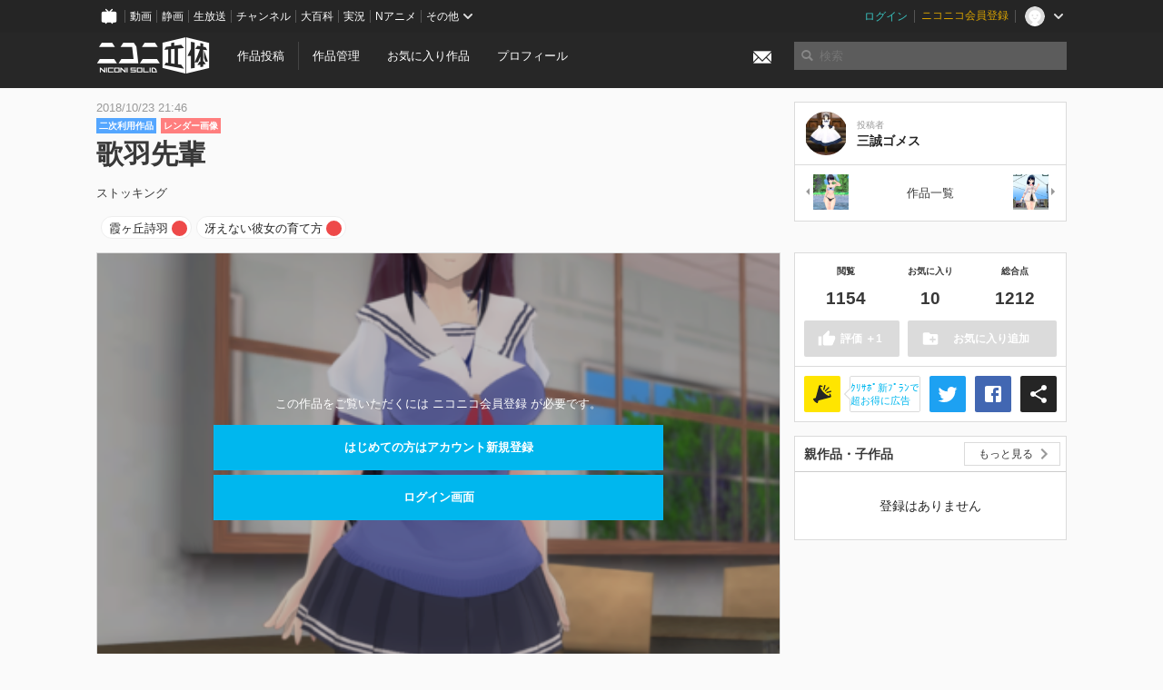

--- FILE ---
content_type: text/html; charset=utf-8
request_url: https://3d.nicovideo.jp/works/td45271
body_size: 7510
content:
<!DOCTYPE html><html dir="ltr" itemscope="" itemtype="http://schema.org/Product" lang="ja" xmlns="http://www.w3.org/1999/xhtml" xmlns:fb="http://ogp.me/ns/fb#" xmlns:og="http://ogp.me/ns#"><head><meta content="edge, chrome=1" http-equiv="X-UA-Compatible" /><meta content="width=device-width, initial-scale=1.0" name="viewport" /><meta charset="UTF-8" /><meta content="ニコニ立体, 3D, MMD, 立体, Unity3D, ニコニコ立体, ニコニコ" name="keywords" /><meta content="ストッキング" name="description" /><meta content="「歌羽先輩」 / 三誠ゴメス さんの作品 - ニコニ立体" itemprop="name" /><meta content="ストッキング" itemprop="description" /><meta content="ja_JP" property="og:locale" /><meta content="「歌羽先輩」 / 三誠ゴメス さんの作品 - ニコニ立体" property="og:title" /><meta content="ストッキング" property="og:description" /><meta content="ニコニ立体" property="og:site_name" /><meta content="https://3d.nicovideo.jp/works/td45271" property="og:url" /><meta content="website" property="og:type" /><meta content="https://3d.nicovideo.jp/upload/contents/td45271/933697792cba7bd16b2cd7a82cbb6491_normal.png" itemprop="image" /><meta content="https://3d.nicovideo.jp/upload/contents/td45271/933697792cba7bd16b2cd7a82cbb6491_normal.png" property="og:image" /><meta content="summary_large_image" name="twitter:card" /><meta content="@niconisolid" name="twitter:site" /><meta content="「歌羽先輩」 / 三誠ゴメス さんの作品 - ニコニ立体" name="twitter:title" /><meta content="ストッキング" name="twitter:description" /><meta content="https://3d.nicovideo.jp/upload/contents/td45271/933697792cba7bd16b2cd7a82cbb6491_normal.png" name="twitter:image" /><title>「歌羽先輩」 / 三誠ゴメス さんの作品 - ニコニ立体</title><link href="https://3d.nicovideo.jp/works/td45271" rel="canonical" /><link href="/favicon.ico" rel="shortcut icon" type="image/vnd.microsoft.icon" /><meta name="csrf-param" content="authenticity_token" />
<meta name="csrf-token" content="N0bUbl6fSuVTzZOcSySpcsXknHoVbIrP90hSWL7WqoFUi+xah9Fa0f5Mag5Y2sIpMz/VbKlbj9HGqBlwrVJbFw==" /><link rel="stylesheet" media="all" href="//cdnjs.cloudflare.com/ajax/libs/select2/3.4.6/select2.min.css" /><link rel="stylesheet" media="all" href="/assets/application-294ba2906ea1961f16634a633efdf9b48489f1042d9d15e4413e02cf756a0ff7.css" /><link rel="stylesheet" media="all" href="/assets/niconico/common_header-d286a9105534732c34da1aa1ac83798fc8cf5be651ccf67d3fb9d6d7260fb76b.css?0c2be1ce87f3f0ac5e8fa2fb65b43f6d" /><script src="//cdnjs.cloudflare.com/ajax/libs/jquery/2.1.0/jquery.min.js"></script><script src="https://res.ads.nicovideo.jp/assets/js/ads2.js?ref=3d" type="text/javascript"></script><script src="https://wktk.cdn.nimg.jp/wktkjs/3/wktk.min.js" type="text/javascript"></script><script>(() => {
  const hash = '';
  const isCreator = false;

  window.NiconiSolidGA = {
    getState() {
      const ga_attributes = document.getElementById('ga-attributes');

      return {
        hash,
        isLogined: !!hash,
        isCreator,
        workType: ga_attributes ? ga_attributes.getAttribute('data-work-type') : null,
        isDownloadable: ga_attributes ? ga_attributes.getAttribute('data-is-downloadable') : null,
        ownerId: ga_attributes ? ga_attributes.getAttribute('data-owner-id') : null
      };
    },
    pushDataLayer() {
      const state = this.getState();
      const data = {
        content: {
          is_creator: state.isCreator,
          work_type: state.workType,
          is_downloadable: state.isDownloadable,
          is_logined: state.isLogined,
          owner_id: state.ownerId,
        }
      };

      window.NicoGoogleTagManagerDataLayer.push(data);
    }
  };

  window.NicoGoogleTagManagerDataLayer = [];
  window.NiconiSolidGA.pushDataLayer();

  function pageChange() {
    window.NiconiSolidGA.pushDataLayer();
    window.NicoGoogleTagManagerDataLayer.push({'event': 'page_change'});
  }

  $(document).on('pjax:end', pageChange);
  document.addEventListener('DOMContentLoaded', pageChange);
})();</script><script>(function (w, d, s, l, i) {
  w[l] = w[l] || [];
  w[l].push({'gtm.start': new Date().getTime(), event: 'gtm.js'});
  const f = d.getElementsByTagName(s)[0], j = d.createElement(s), dl = l != 'dataLayer' ? '&l=' + l : '';
  j.async = true;
  j.src = 'https://www.googletagmanager.com/gtm.js?id=' + i + dl;
  f.parentNode.insertBefore(j, f);
})(window, document, 'script', 'NicoGoogleTagManagerDataLayer', 'GTM-KXT7G5G');</script><script>(function (i, s, o, g, r, a, m) {
  i['GoogleAnalyticsObject'] = r;
  i[r] = i[r] || function () {
    (i[r].q = i[r].q || []).push(arguments)
  }, i[r].l = 1 * new Date();
  a = s.createElement(o), m = s.getElementsByTagName(o)[0];
  a.async = 1;
  a.src = g;
  m.parentNode.insertBefore(a, m)
})(window, document, 'script', '//www.google-analytics.com/analytics.js', 'ga');

(function () {
  const hash = window.NiconiSolidGA.getState().hash;
  ga('create', 'UA-49433288-1', (hash !== '') ? {'userId': hash} : null);
  ga('set', 'dimension5', hash !== '');

  const callGaOld = function () {
    const state = window.NiconiSolidGA.getState();

    ga('set', 'dimension1', state.isCreator);
    ga('set', 'dimension2', state.workType);
    ga('set', 'dimension3', true); // deprecated
    ga('set', 'dimension4', state.isDownloadable);
    ga('set', 'dimension6', state.ownerId);

    ga('send', 'pageview', window.location.pathname + window.location.search);
  };

  $(document).on('pjax:end', callGaOld);
  document.addEventListener('DOMContentLoaded', callGaOld);
})();</script></head><body class="application"><noscript><iframe height="0" src="https://www.googletagmanager.com/ns.html?id=GTM-KXT7G5G" style="display:none;visibility:hidden" width="0"></iframe></noscript><div id="CommonHeader"></div><header><div class="header container" role="navigation"><div class="row"><div class="main-area-left"><div class="collapse"><a class="logo brand-logo header-logo" href="/"><span class="invisible">ニコニ立体</span></a><ul class="horizontal header-menu"><li class="link"><ul class="horizontal header-menu-split"><li><a href="/works/new">作品投稿</a></li><li><a href="/works">作品管理</a></li></ul></li><li class="link"><a href="/favorites">お気に入り作品</a></li><li class="link"><a href="/profile">プロフィール</a></li><li class="link" id="notification-menu"><a class="notification" href="/messages"><i class="glyphicons envelope notification-icon white"></i><div class="notification-badge" style="display: none;"></div></a></li></ul></div></div><div class="main-area-right"><form accept-charset="UTF-8" action="/search" class="header-form" id="js-search-form" method="get" role="search"><input id="js-search-type" name="word_type" type="hidden" value="keyword" /><i class="search-icon glyphicons search"></i><input autocomplete="off" class="header-search-field" id="js-search-field" maxlength="255" name="word" placeholder="検索" type="text" value="" /><div class="select-menu-modal-container" style="display: none;"><div class="select-menu-modal"><div class="select-menu-item" data-target="work" data-type="tag"><div class="select-menu-item-text"><i class="select-menu-item-icon glyphicons tag"></i>"<span class="js-search-keyword search-keyword"></span>"をタグ検索</div></div><div class="select-menu-item" data-target="work" data-type="caption"><div class="select-menu-item-text"><i class="select-menu-item-icon glyphicons comments"></i>"<span class="js-search-keyword search-keyword"></span>"をキャプション検索</div></div></div></div></form></div></div></div></header><div class="js-warning-unsupported-browser" id="warning-unsupported-browser"><p>お使いのブラウザではニコニ立体をご利用できません。</p><p>ニコニ立体を利用するためには、Chrome, Firefox, Edge のいずれかのブラウザが必要です。</p></div><main id="content"><div data-state="{&quot;work&quot;:{&quot;id&quot;:45271,&quot;title&quot;:&quot;歌羽先輩&quot;,&quot;user&quot;:{&quot;id&quot;:22569011,&quot;nickname&quot;:&quot;三誠ゴメス&quot;,&quot;thumbnail_url&quot;:&quot;https://secure-dcdn.cdn.nimg.jp/nicoaccount/usericon/2256/22569011.jpg?1532386970&quot;,&quot;is_secret&quot;:false},&quot;thumbnail_url&quot;:&quot;/upload/contents/td45271/933697792cba7bd16b2cd7a82cbb6491_thumb.png&quot;,&quot;view_count&quot;:1154,&quot;favorite_count&quot;:10,&quot;total_count&quot;:1212,&quot;download&quot;:null},&quot;tags&quot;:[{&quot;id&quot;:93894,&quot;type&quot;:&quot;normal&quot;,&quot;content&quot;:&quot;霞ヶ丘詩羽&quot;,&quot;lock&quot;:false},{&quot;id&quot;:93895,&quot;type&quot;:&quot;normal&quot;,&quot;content&quot;:&quot;冴えない彼女の育て方&quot;,&quot;lock&quot;:false}],&quot;comments&quot;:{&quot;total_count&quot;:2,&quot;items&quot;:[{&quot;id&quot;:60901,&quot;user&quot;:{&quot;id&quot;:22569011,&quot;nickname&quot;:&quot;三誠ゴメス&quot;,&quot;thumbnail_url&quot;:&quot;https://secure-dcdn.cdn.nimg.jp/nicoaccount/usericon/2256/22569011.jpg?1532386970&quot;},&quot;created_at&quot;:&quot;2020-03-09T20:44:54.227+09:00&quot;,&quot;content&quot;:&quot;これはMMDではありません。配布自体はもうしてますよ&quot;},{&quot;id&quot;:60842,&quot;user&quot;:{&quot;id&quot;:93562776,&quot;nickname&quot;:&quot;fandilk123&quot;,&quot;thumbnail_url&quot;:&quot;https://secure-dcdn.cdn.nimg.jp/nicoaccount/usericon/defaults/blank.jpg&quot;},&quot;created_at&quot;:&quot;2020-03-08T16:17:18.093+09:00&quot;,&quot;content&quot;:&quot;布を配れますか!好きだわ&quot;}]},&quot;like&quot;:null,&quot;favorite&quot;:null}" id="js-work-container"><div class="container"><div class="row flex-container"><div class="main-area-left main-column"><div class="box no-border"><div class="work-info"><div class="work-info-meta-list"><div class="work-info-meta-item">2018/10/23 21:46</div></div><ul class="work-info-category-list"><li><a class="label label-slim work-category-label-secondary_use" href="/search?category=secondary_use">二次利用作品</a></li><li><a class="label label-slim work-type-label-rendered" href="/search?work_type=rendered">レンダー画像</a></li></ul><h1 class="work-info-title">歌羽先輩</h1><div class="description simple-text">ストッキング</div></div><div class="js-tag-box box no-border"></div></div></div><div class="main-area-right"><div class="box"><div class="box-container work-author"><a class="work-author-link work-author-link-full" href="/users/22569011" title="三誠ゴメス"><img alt="" class="work-author-thumbnail" src="https://secure-dcdn.cdn.nimg.jp/nicoaccount/usericon/2256/22569011.jpg?1532386970" /><div class="work-author-name"><div class="work-author-name-label">投稿者</div><div class="work-author-name-value">三誠ゴメス</div></div></a></div><hr /><div class="box-container row work-recent"><div class="col-4"><a class="work-recent-prev" href="/works/td46729" title="水着六花さん"><img alt="水着六花さん" src="/upload/contents/td46729/0bf08f16c449529f22c6076b2dd6b35d_thumb.png" width="39" height="39" /></a></div><div class="col-4 work-recent-menu"><p><a href="/users/22569011/works">作品一覧</a></p></div><div class="col-4"><a class="work-recent-next" href="/works/td44798" title="六花さん"><img alt="六花さん" src="/upload/contents/td44798/78a78600df269df3deddfc2a03abbf7a_thumb.png" width="39" height="39" /></a></div></div></div></div></div><div class="row flex-container"><div class="main-area-left main-column"><div class="box work-content" data-json-url="/works/td45271/components.json" data-show-setting-link="" id="js-components"><div class="work-cover" style="background-image: url(/upload/contents/td45271/933697792cba7bd16b2cd7a82cbb6491_normal.png);"><div class="work-cover-content"><div class="work-cover-content-inner"><p>この作品をご覧いただくには ニコニコ会員登録 が必要です。</p><br /><ul class="button-list"><li><a class="button button-submit" href="https://account.nicovideo.jp/register?site=niconico3d">はじめての方はアカウント新規登録</a></li><li><a class="button button-submit" href="/login?next_url=%2Fworks%2Ftd45271&amp;site=niconico3d">ログイン画面</a></li></ul></div></div></div></div><div class="js-content-footer box no-border"></div><div class="js-comment-box box no-border"></div><div class="box no-border" style="text-align: center;"><div class="ads-works-banner" id="ads-bdcff772cad21495391eae66ac3c263e"><div id="ads-bdcff772cad21495391eae66ac3c263e-script"><script>(function (elementID, num) {
  if (window.Ads) {
    new Ads.Advertisement({zone: num}).set(elementID);
    var element = document.getElementById(elementID + '-script');
    element.parentNode.removeChild(element);
  }
})('ads-bdcff772cad21495391eae66ac3c263e', 1279);</script></div></div></div><div class="box"><div class="box-header"><h3 class="title">関連度の高い作品</h3></div><div class="box-container"><div class="work-box-container" data-frontend-id="79" data-recommend-frame-name="solid_work_page" data-recommend-id="5323904789967438269" data-recommend-log-endpoint="https://log.recommend.nicovideo.jp" id="js-5838eed90a313e9dff7f"><div class="work-box-list column-size-5 "><div class="work-box-list-inner"><div class="work-box-list-item"><div class="work-box"><a class="work-box-link" data-work-id="td44798" href="/works/td44798" title="六花さん"><div class="work-box-thumbnail"><img alt="" src="/upload/contents/td44798/78a78600df269df3deddfc2a03abbf7a_thumb.png" /></div><div class="work-box-ribon"><label class="label work-type-label-rendered">レンダー</label></div><div class="work-box-cover"><strong class="work-box-cover-title">六花さん</strong><div class="work-box-cover-author">三誠ゴメス</div></div></a></div></div><div class="work-box-list-item"><div class="work-box"><a class="work-box-link" data-work-id="td29829" href="/works/td29829" title="えりり"><div class="work-box-thumbnail"><img alt="" src="/upload/contents/td29829/ae71f073a7914f3fdffb7a8d23a0537e_thumb.png" /></div><div class="work-box-ribon"><label class="label work-type-label-mmd_model">MMD</label></div><div class="work-box-cover"><strong class="work-box-cover-title">えりり</strong><div class="work-box-cover-author">チョコくん</div></div></a></div></div><div class="work-box-list-item"><div class="work-box"><a class="work-box-link" data-work-id="td39520" href="/works/td39520" title="Sinon GGO"><div class="work-box-thumbnail"><img alt="" src="/upload/contents/td39520/8257313027d00159b25471d6846971a7_thumb.jpg" /></div><div class="work-box-ribon"><label class="label work-type-label-rendered">レンダー</label></div><div class="work-box-cover"><strong class="work-box-cover-title">Sinon GGO</strong><div class="work-box-cover-author">ソードアートオンラインII</div></div></a></div></div><div class="work-box-list-item"><div class="work-box"><a class="work-box-link" data-work-id="td31166" href="/works/td31166" title="綾波"><div class="work-box-thumbnail"><img alt="" src="/upload/contents/td31166/161c01d5f0e9b14603b869f1a94b7045_thumb.png" /></div><div class="work-box-ribon"><label class="label work-type-label-mmd_model">MMD</label></div><div class="work-box-cover"><strong class="work-box-cover-title">綾波</strong><div class="work-box-cover-author">schwarz</div></div></a></div></div><div class="work-box-list-item"><div class="work-box"><a class="work-box-link" data-work-id="td46729" href="/works/td46729" title="水着六花さん"><div class="work-box-thumbnail"><img alt="" src="/upload/contents/td46729/0bf08f16c449529f22c6076b2dd6b35d_thumb.png" /></div><div class="work-box-ribon"><label class="label work-type-label-rendered">レンダー</label></div><div class="work-box-cover"><strong class="work-box-cover-title">水着六花さん</strong><div class="work-box-cover-author">三誠ゴメス</div></div></a></div></div></div></div></div><script>var _containerId = "#js-5838eed90a313e9dff7f"</script><script>(function() {
  var containerId, init;

  containerId = _containerId;

  init = function() {
    var app;
    return app = new BigFence.Views.Commons.Recommender({
      el: containerId
    });
  };

  if (typeof BigFence !== "undefined" && BigFence !== null) {
    init();
  } else {
    $(document).one('ready', init);
  }

}).call(this);
</script></div></div><div class="js-nicoad-list box no-border"></div><div class="box"><div class="box-header"><h3 class="title">三誠ゴメス さんの作品</h3></div><div class="box-container"><div class="work-box-container" data-frontend-id="79" data-recommend-log-endpoint="https://log.recommend.nicovideo.jp" id="js-593adbc81e1ca6ed83bf"><div class="work-box-list column-size-5 "><div class="work-box-list-inner"><div class="work-box-list-item"><div class="work-box"><a class="work-box-link" data-work-id="td95835" href="/works/td95835" title="風舞希さん"><div class="work-box-thumbnail"><img alt="" src="/upload/contents/td95835/c6e051ecb0f202452d5087c2d24858b5_thumb.png" /></div><div class="work-box-ribon"><label class="label work-type-label-rendered">レンダー</label></div><div class="work-box-cover"><strong class="work-box-cover-title">風舞希さん</strong><div class="work-box-cover-author">三誠ゴメス</div></div></a></div></div><div class="work-box-list-item"><div class="work-box"><a class="work-box-link" data-work-id="td95724" href="/works/td95724" title="リューさん"><div class="work-box-thumbnail"><img alt="" src="/upload/contents/td95724/91efa7f48d85ba62b504949e2dcee4a1_thumb.png" /></div><div class="work-box-ribon"><label class="label work-type-label-rendered">レンダー</label></div><div class="work-box-cover"><strong class="work-box-cover-title">リューさん</strong><div class="work-box-cover-author">三誠ゴメス</div></div></a></div></div><div class="work-box-list-item"><div class="work-box"><a class="work-box-link" data-work-id="td95250" href="/works/td95250" title="梨花妃様"><div class="work-box-thumbnail"><img alt="" src="/upload/contents/td95250/d53a8eac449fe5b9822e392b764d9d2a_thumb.png" /></div><div class="work-box-ribon"><label class="label work-type-label-rendered">レンダー</label></div><div class="work-box-cover"><strong class="work-box-cover-title">梨花妃様</strong><div class="work-box-cover-author">三誠ゴメス</div></div></a></div></div><div class="work-box-list-item"><div class="work-box"><a class="work-box-link" data-work-id="td94464" href="/works/td94464" title="千夏先輩"><div class="work-box-thumbnail"><img alt="" src="/upload/contents/td94464/5d9dd62c21924fdcfd9913b36849fea2_thumb.png" /></div><div class="work-box-ribon"><label class="label work-type-label-rendered">レンダー</label></div><div class="work-box-cover"><strong class="work-box-cover-title">千夏先輩</strong><div class="work-box-cover-author">三誠ゴメス</div></div></a></div></div><div class="work-box-list-item"><div class="work-box"><a class="work-box-link" data-work-id="td93456" href="/works/td93456" title="フレイヤ様"><div class="work-box-thumbnail"><img alt="" src="/upload/contents/td93456/e985e3f5377fbf76842a36290cdf6915_thumb.png" /></div><div class="work-box-ribon"><label class="label work-type-label-rendered">レンダー</label></div><div class="work-box-cover"><strong class="work-box-cover-title">フレイヤ様</strong><div class="work-box-cover-author">三誠ゴメス</div></div></a></div></div></div></div></div><script>var _containerId = "#js-593adbc81e1ca6ed83bf"</script><script>(function() {
  var containerId, init;

  containerId = _containerId;

  init = function() {
    var app;
    return app = new BigFence.Views.Commons.Recommender({
      el: containerId
    });
  };

  if (typeof BigFence !== "undefined" && BigFence !== null) {
    init();
  } else {
    $(document).one('ready', init);
  }

}).call(this);
</script></div></div><div class="box"><div class="box-header"><h3 class="title">いま人気の作品</h3></div><div class="box-container"><div class="work-box-container" data-frontend-id="79" data-recommend-log-endpoint="https://log.recommend.nicovideo.jp" data-user-id="64736723" id="js-080772d78af82ae24346"><div class="work-box-list column-size-5 "><div class="work-box-list-inner"><div class="work-box-list-item"><div class="work-box"><a class="work-box-link" data-work-id="td95840" href="/works/td95840" title="ナガ NIKKE"><div class="work-box-thumbnail"><img alt="" src="/upload/contents/td95840/0300df3d37958ef10b133d878b823490_thumb.png" /></div><div class="work-box-ribon"><label class="label work-type-label-mmd_model">MMD</label></div><div class="work-box-cover"><strong class="work-box-cover-title">ナガ NIKKE</strong><div class="work-box-cover-author">ぴゅーた</div></div></a></div></div><div class="work-box-list-item"><div class="work-box"><a class="work-box-link" data-work-id="td95844" href="/works/td95844" title="アンドロイドっぽい娘"><div class="work-box-thumbnail"><img alt="" src="/upload/contents/td95844/cd336f07b46a30a89e469059f9c07b63_thumb.png" /></div><div class="work-box-ribon"><label class="label work-type-label-mmd_model">MMD</label></div><div class="work-box-cover"><strong class="work-box-cover-title">アンドロイドっぽい娘</strong><div class="work-box-cover-author">Type_N_Gorira</div></div></a></div></div><div class="work-box-list-item"><div class="work-box"><a class="work-box-link" data-work-id="td95849" href="/works/td95849" title="渋谷凛"><div class="work-box-thumbnail"><img alt="" src="/upload/contents/td95849/41977a0189194985daea9fbd2b83f15f_thumb.png" /></div><div class="work-box-ribon"><label class="label work-type-label-mmd_model">MMD</label></div><div class="work-box-cover"><strong class="work-box-cover-title">渋谷凛</strong><div class="work-box-cover-author">N_P</div></div></a></div></div><div class="work-box-list-item"><div class="work-box"><a class="work-box-link" data-work-id="td95857" href="/works/td95857" title="モニカ・エヴァレット(サイレント・ウィッチ)"><div class="work-box-thumbnail"><img alt="" src="/upload/contents/td95857/3dbb7484660d7b3c93dd18b378c8d117_thumb.png" /></div><div class="work-box-ribon"><label class="label work-type-label-mmd_model">MMD</label></div><div class="work-box-cover"><strong class="work-box-cover-title">モニカ・エヴァレット(サイレント・ウィッチ)</strong><div class="work-box-cover-author">あんじっぷ</div></div></a></div></div><div class="work-box-list-item"><div class="work-box"><a class="work-box-link" data-work-id="td95858" href="/works/td95858" title="凪さん"><div class="work-box-thumbnail"><img alt="" src="/upload/contents/td95858/f716931e4df95c0daa9879ba001ac2b9_thumb.png" /></div><div class="work-box-ribon"><label class="label work-type-label-mmd_model">MMD</label></div><div class="work-box-cover"><strong class="work-box-cover-title">凪さん</strong><div class="work-box-cover-author">とろぽっぷ</div></div></a></div></div></div></div></div><script>var _containerId = "#js-080772d78af82ae24346"</script><script>(function() {
  var containerId, init;

  containerId = _containerId;

  init = function() {
    var app;
    return app = new BigFence.Views.Commons.Recommender({
      el: containerId
    });
  };

  if (typeof BigFence !== "undefined" && BigFence !== null) {
    init();
  } else {
    $(document).one('ready', init);
  }

}).call(this);
</script></div></div><div class="work-footer"><div class="col-12"><ul class="horizontal"><li><a href="/works/td45271/warning/new">違反作品を通報</a></li></ul></div></div></div><div class="main-area-right"><div class="js-score-action-box box no-border"></div><div class="box no-border" style="text-align: center;"><div class="ads-side" id="ads-ec9604802005dbca8d1e0c7dc46d9d88"><div id="ads-ec9604802005dbca8d1e0c7dc46d9d88-script"><script>(function (elementID, num) {
  if (window.Ads) {
    new Ads.Advertisement({zone: num}).set(elementID);
    var element = document.getElementById(elementID + '-script');
    element.parentNode.removeChild(element);
  }
})('ads-ec9604802005dbca8d1e0c7dc46d9d88', 1280);</script></div></div></div><div class="js-download-box box no-border"></div><div class="js-contents-tree box no-border"></div><div class="box no-border sticky-element" style="text-align: center;"><div class="ads-side" id="ads-d883a8038c7edfaa11ba35d810f16f1d"><div id="ads-d883a8038c7edfaa11ba35d810f16f1d-script"><script>(function (elementID, num) {
  if (window.Ads) {
    new Ads.Advertisement({zone: num}).set(elementID);
    var element = document.getElementById(elementID + '-script');
    element.parentNode.removeChild(element);
  }
})('ads-d883a8038c7edfaa11ba35d810f16f1d', 1281);</script></div></div></div></div></div></div><div class="js-published-modal"></div></div><div data-is-downloadable="false" data-owner-id="22569011" data-work-type="rendered" id="ga-attributes"></div><script>(function() {
  var init;

  init = function() {
    var app, container;
    container = document.getElementById('js-work-container');
    app = new BigFence.Views.Works.App();
    return BigFence.entries.workPage({
      tagBox: container.querySelector('.js-tag-box'),
      commentBox: container.querySelector('.js-comment-box'),
      squareFollowButton: container.querySelector('.js-follow-button'),
      scoreActionBox: container.querySelector('.js-score-action-box'),
      downloadBox: container.querySelector('.js-download-box'),
      contentFooter: container.querySelector('.js-content-footer'),
      nicoAdList: container.querySelector('.js-nicoad-list'),
      contentTree: container.querySelector('.js-contents-tree'),
      publishedModal: container.querySelector('.js-published-modal')
    });
  };

  if (typeof BigFence !== "undefined" && BigFence !== null) {
    init();
  } else {
    $(document).one('ready', init);
  }

}).call(this);
</script><script>
//<![CDATA[
window.Settings={};Settings.default_locale="ja";Settings.locale="ja";
//]]>
</script></main><footer class="footer"><div class="container row"><div class="col-6 footer-left"><ul class="footer-links horizontal"><li><a href="/rule">利用規約</a></li><li><a href="https://qa.nicovideo.jp/category/show/466">ヘルプ</a></li><li><a href="https://qa.nicovideo.jp/faq/show/5008?site_domain=default">ご意見・ご要望</a></li><li><a href="https://twitter.com/niconisolid" target="_blank">公式Twitter</a></li><li><a href="/">ホーム</a></li></ul></div><div class="col-6 footer-right"><div class="footer-note"><p>&copy; DWANGO Co., Ltd.</p></div><a class="brand-logo gray" href="/" title="ニコニ立体"></a></div></div></footer><script src="//cdnjs.cloudflare.com/ajax/libs/jquery.pjax/1.9.2/jquery.pjax.min.js"></script><script src="//cdnjs.cloudflare.com/ajax/libs/fancybox/2.1.5/jquery.fancybox.pack.js"></script><script src="//cdnjs.cloudflare.com/ajax/libs/jquery-cookie/1.4.1/jquery.cookie.min.js"></script><script src="//cdnjs.cloudflare.com/ajax/libs/select2/3.4.6/select2.min.js"></script><script src="//cdnjs.cloudflare.com/ajax/libs/select2/3.4.6/select2_locale_ja.min.js"></script><script src="//cdnjs.cloudflare.com/ajax/libs/noUiSlider/5.0.0/jquery.nouislider.min.js"></script><script src="//cdnjs.cloudflare.com/ajax/libs/underscore.js/1.6.0/underscore-min.js"></script><script src="//cdnjs.cloudflare.com/ajax/libs/backbone.js/1.1.2/backbone-min.js"></script><script src="//cdnjs.cloudflare.com/ajax/libs/backbone.marionette/2.1.0/backbone.marionette.min.js"></script><script src="//cdnjs.cloudflare.com/ajax/libs/backbone-relational/0.8.6/backbone-relational.min.js"></script><script src="//cdnjs.cloudflare.com/ajax/libs/blueimp-md5/2.18.0/js/md5.min.js"></script><script async="async" charset="utf-8" src="https://platform.twitter.com/widgets.js"></script><script src="/assets/application-0401433a426d0d4ae34165cb69b59109ab7362e2f723b34cb8e2ddbfb48df300.js"></script><script src="/assets/niconico/common_header-1537b71497e2caab4cc5e5e069939a9e76f611c912ddb5b4855c880375bc1603.js"></script><script>init_common_header('niconico3d')</script><script src="https://common-header.nimg.jp/3.0.0/pc/CommonHeaderLoader.min.js"></script><div data-state="{&quot;current_user&quot;:null}" id="js-initial-state" style="display: none;"><script src="/packs/assets/application-CHCWfhU9.js" type="module"></script></div><script>(function() {
  $(document).ready(function() {
    return new BigFence.Views.Layouts.App();
  });

}).call(this);
</script></body></html>